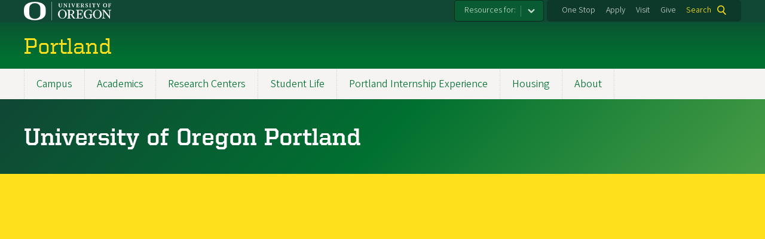

--- FILE ---
content_type: text/html; charset=UTF-8
request_url: https://pdx.uoregon.edu/?utm_source=immersive&utm_medium=link&utm_campaign=vrlab
body_size: 10505
content:
<!DOCTYPE html>
<html lang="en" dir="ltr" prefix="content: http://purl.org/rss/1.0/modules/content/  dc: http://purl.org/dc/terms/  foaf: http://xmlns.com/foaf/0.1/  og: http://ogp.me/ns#  rdfs: http://www.w3.org/2000/01/rdf-schema#  schema: http://schema.org/  sioc: http://rdfs.org/sioc/ns#  sioct: http://rdfs.org/sioc/types#  skos: http://www.w3.org/2004/02/skos/core#  xsd: http://www.w3.org/2001/XMLSchema# ">
  <head>
    <meta charset="utf-8" />
<link rel="canonical" href="https://pdx.uoregon.edu/" />
<link rel="shortlink" href="https://pdx.uoregon.edu/" />
<meta name="Generator" content="Drupal 10 (https://www.drupal.org)" />
<meta name="MobileOptimized" content="width" />
<meta name="HandheldFriendly" content="true" />
<meta name="viewport" content="width=device-width, initial-scale=1.0" />
<meta name="msapplication-config" content="/modules/contrib/uo_core/browserconfig.xml" />
<link rel="icon" href="/themes/contrib/uo_cosmic_theme/favicon.ico" type="image/vnd.microsoft.icon" />
<link rel="icon" href="/modules/contrib/uo_core/uo-web-design-framework/images/favicons/favicon-32x32.png" />
<link rel="icon" href="/modules/contrib/uo_core/uo-web-design-framework/images/favicons/favicon-16x16.png" />
<link rel="apple-touch-icon" sizes="180x180" href="/modules/contrib/uo_core/uo-web-design-framework/images/favicons/apple-touch-icon.png" />
<link rel="manifest" href="/modules/contrib/uo_core/manifest.json" />

    <title>Portland | University of Oregon</title>
        <meta name="theme-color" content="#154733">
    <meta name="msapplication-navbutton-color" content="#154733">
    <meta name="apple-mobile-web-app-status-bar-style" content="#154733">
    <link rel="stylesheet" media="all" href="/sites/default/files/css/css_3BT9tMZPuGYxb6lUgR4pn2R_9_46iWpKU0P0KM3wBys.css?delta=0&amp;language=en&amp;theme=cosmic&amp;include=[base64]" />
<link rel="stylesheet" media="all" href="https://cdn.uoregon.edu/uocdn1/uo-web-design-framework/Releases/25.09/v1/css/styles-drupal8.css" />
<link rel="stylesheet" media="all" href="/sites/default/files/css/css_sE4WdPlsaV9_j0rRBQgAJ5Z7Q0PDRfCMExQA8n7LhKQ.css?delta=2&amp;language=en&amp;theme=cosmic&amp;include=[base64]" />
<link rel="stylesheet" media="all" href="https://cdn.uoregon.edu/uocdn1/uo-web-design-framework/Universal/stable-assets/fontawesome-free-6.5.1-web/css/all.min.css" />
<link rel="stylesheet" media="all" href="/sites/default/files/css/css_oivc3yOvmCbznmSr5w-cwlD7vbs7QMXpuLeuY5W4XqA.css?delta=4&amp;language=en&amp;theme=cosmic&amp;include=[base64]" />

    <script type="application/json" data-drupal-selector="drupal-settings-json">{"path":{"baseUrl":"\/","pathPrefix":"","currentPath":"node\/10","currentPathIsAdmin":false,"isFront":true,"currentLanguage":"en","currentQuery":{"utm_campaign":"PANTHEON_STRIPPED","utm_medium":"PANTHEON_STRIPPED","utm_source":"PANTHEON_STRIPPED"}},"pluralDelimiter":"\u0003","suppressDeprecationErrors":true,"gtag":{"tagId":"","consentMode":false,"otherIds":[],"events":[],"additionalConfigInfo":[]},"ajaxPageState":{"libraries":"[base64]","theme":"cosmic","theme_token":null},"ajaxTrustedUrl":{"\/search":true},"gtm":{"tagId":null,"settings":{"data_layer":"dataLayer","include_classes":false,"allowlist_classes":"google\nnonGooglePixels\nnonGoogleScripts\nnonGoogleIframes","blocklist_classes":"customScripts\ncustomPixels","include_environment":false,"environment_id":"","environment_token":""},"tagIds":["GTM-N8DL4PN"]},"colorbox":{"opacity":"0.85","current":"{current} of {total}","previous":"Previous","next":"Next","close":"Close","maxWidth":"95%","maxHeight":"95%","fixed":true,"mobiledetect":false,"mobiledevicewidth":480},"user":{"uid":0,"permissionsHash":"0e91ea45833874a129f9df989b4e2986ec427e115b1dea4013133eace717ac59"}}</script>
<script src="/sites/default/files/js/js_ZMhc3IOQeNBKrWfCU0SxzEqByJ9J7l36UG2PP41BKDM.js?scope=header&amp;delta=0&amp;language=en&amp;theme=cosmic&amp;include=eJyFjtEKgCAUQ39I85PC7HaxtMVN0f6-giLqpZexHQabQ4B0qMZdRt3G9IhLFj9sD_KzT4oBDtQmy4YP-ebGjra-YVQZrYOQydCFOt3T6nnWg9hIBTJpd2wFSvRbPB_s0V5FqQ"></script>
<script src="/modules/contrib/google_tag/js/gtag.js?t4x08y"></script>
<script src="/modules/contrib/google_tag/js/gtm.js?t4x08y"></script>
<script src="https://cdn.uoregon.edu/uocdn1/uo-web-design-framework/Releases/25.09/v1/js/uowdf-init.js"></script>

  </head>
  <body class="licensed-fonts-enabled path-frontpage page-node-type-marketing-page uowdf--mobile-menu drupal-8">
        <a href="#main-content" class="visually-hidden focusable skip-link">
      Skip to main content
    </a>
        <noscript><iframe src="https://www.googletagmanager.com/ns.html?id=GTM-N8DL4PN"
                  height="0" width="0" style="display:none;visibility:hidden"></iframe></noscript>


  
  
  
<div  class="uoheader uowdf-search-dialog--enabled">
  <div class="uoheader__container" style="max-width: px;">

    <div class="uoheader__logo-container">
      <a href="https://www.uoregon.edu?utm_source=banner-module&amp;utm_campaign=banner" rel="home">
        <img src="/modules/contrib/uo_core/uo-web-design-framework/images/uo-logo.svg" alt="University of Oregon" />
      </a>
    </div>

    <div class="uoheader__links-container">
                <nav class="uoheader__audience-selector uowd-dropdown" id="audience-selector">
    <button class="uoheader__audience-selector__button uowd-dropdown__button" id="uoheader__audience-selector__button" aria-label="Resources for:">Resources for:</button>
    <ul class="uoheader__audience-selector__list uowd-dropdown__display" id="uoheader__audience-selector__list">
              <li class="uoheader__audience-selector__link"><a href="/current-students">Current Students</a></li>
              <li class="uoheader__audience-selector__link"><a href="/faculty-staff">Faculty &amp; Staff</a></li>
          </ul>
  </nav>

            <div class="uoheader__links-background">
        <nav id="banner-links">
          <ul class="uoheader__links">
            <li class="uoheader__link">
              <a href="https://onestop.uoregon.edu?utm_source=banner-module&amp;utm_campaign=banner">One Stop</a>
            </li>
            <li class="uoheader__link">
              <a href="https://www.uoregon.edu/admissions-and-financial-aid?utm_source=banner-module&amp;utm_campaign=banner">Apply</a>
            </li>
            <li class="uoheader__link">
              <a href="https://visit.uoregon.edu?utm_source=banner-module&amp;utm_campaign=banner">Visit</a>
            </li>
            <li class="uoheader__link">
              <a href="https://giving.uoregon.edu?utm_source=banner-module&amp;utm_campaign=banner">Give</a>
            </li>
          </ul>
        </nav>
                  <div class="uoheader__search">
            <a class="uoheader__search__button" id="uobanner-search" href="/search">Search</a>
          </div>
              </div>
    </div>
    
          <dialog class="uowdf-search-dialog">
        <button class="uowdf-search-dialog__close" id="seach-close-button" aria-label="Close Search"></button>
        <div class="uowdf-search-dialog__search-region" role="search">
          <div class="views-exposed-form settings-tray-editable block block-views block-views-exposed-filter-blocksearch-block-cosmic-search" data-drupal-selector="views-exposed-form-search-block-cosmic-search" id="block-exposedformsearchblock-cosmic-search" data-drupal-settingstray="editable">
  
      <h2>Search this site</h2>
    
      <form action="/search" method="get" id="views-exposed-form-search-block-cosmic-search" accept-charset="UTF-8">
  <div class="form--inline clearfix">
  <div class="js-form-item form-item js-form-type-textfield form-type-textfield js-form-item-search-api-fulltext form-item-search-api-fulltext form-no-label">
        <input data-drupal-selector="edit-search-api-fulltext" type="text" id="edit-search-api-fulltext" name="search_api_fulltext" value="" size="30" maxlength="128" class="form-text" />

        </div>
<div data-drupal-selector="edit-actions" class="form-actions js-form-wrapper form-wrapper" id="edit-actions"><input data-drupal-selector="edit-submit-search" type="submit" id="edit-submit-search" value="Search" class="button js-form-submit form-submit" />
</div>

</div>

</form>

  </div>

        </div>
      </dialog>
    
              <div class="uoheader__mobile">
                  <a class="uowdf-mobile-search-button" id="uowdf-mobile-search-button" href="/search">Search</a>
                          <button class="uowdf-mobile-menu__button__new" id="uowdf-mobile-menu__button" aria-label="Navigation" aria-expanded="false" aria-haspopup="true" aria-controls="uobanner-sidebar">
            <div class="uowdf-mobile-menu__button__new-bar-1"></div>
            <div class="uowdf-mobile-menu__button__new-bar-2"></div>
            <div class="uowdf-mobile-menu__button__new-bar-3"></div>
            <div class="uowdf-mobile-menu__button__text">Menu</div>
          </button>
              </div>
    
  </div>
</div>
  <div class="uowdf-mobile-menu__container">
    <div class="uowdf-mobile-menu" id="uowdf-mobile-menu" data-menu-id="0">
                    


<h2 class="uowdf-mobile-menu__title">Portland Menu</h2>
<nav class="uowdf-mobile-menu__menu uowdf-mobile-menu--accordions">
              <ul class="uowdf-mobile-menu__list" id="uowdf-mobile-menu__list">
                      
        <li class="uowdf-mobile-menu__list-item has-submenu is-leaflet">
                                <button class="uowdf-mobile-menu__accordion-button" data-depth="0">Campus</button>
                      <div class="uowdf-mobile-menu__submenu" data-menu-id="1" data-parent-menu-id="0">
    
  
  
    
      <ul class="uowdf-mobile-menu__list">
  
        <li class="uowdf-mobile-menu__list-item">
    <a href="/getting-here" class="uowdf-mobile-menu__link" data-drupal-link-system-path="node/306">Campus Overview</a>
  </li>

                    <li class="uowdf-mobile-menu__list-item">
                                                          <button class="uowdf-mobile-menu__accordion-button" data-depth="1">Northeast PDX Campus</button>
                                  <div class="uowdf-mobile-menu__submenu" data-menu-id="12" data-parent-menu-id="1">
    
  
  
    
      <ul class="uowdf-mobile-menu__list uowdf-mobile-menu--depth-2">
  
        <li class="uowdf-mobile-menu__list-item">
    <a href="/pdx-campus" class="uowdf-mobile-menu__link" data-drupal-link-system-path="node/243">Northeast PDX Campus Overview</a>
  </li>

                    <li class="uowdf-mobile-menu__list-item">
                                                          <button class="uowdf-mobile-menu__expand-button" data-depth="0">Renovations</button>
                                  <div class="uowdf-mobile-menu__submenu uowdf-mobile-menu__submenu--depth-3" data-menu-id="133" data-parent-menu-id="12">
    
                                          <button class="uowdf-mobile-menu__back-button" data-depth="1" data-menu-id="133" data-parent-menu-id="12" aria-label="Back to Northeast PDX Campus">Northeast PDX Campus</button>
      
  
      <h1 class="uowdf-mobile-submenu__title">Renovations Menu</h1>
    
      <ul class="uowdf-mobile-menu__list uowdf-mobile-menu--depth-3">
  
        <li class="uowdf-mobile-menu__list-item">
    <a href="/renovations" class="uowdf-mobile-menu__link" data-drupal-link-system-path="node/235">Renovations Overview</a>
  </li>

                    <li class="uowdf-mobile-menu__list-item">
                                <a href="/innovation-building" class="uowdf-mobile-menu__link uowdf-mobile-menu__link--leaf" data-drupal-link-system-path="node/236">Innovation Building</a>
                    </li>
                  <li class="uowdf-mobile-menu__list-item">
                                <a href="/highland-hall" class="uowdf-mobile-menu__link uowdf-mobile-menu__link--leaf" data-drupal-link-system-path="node/244">Highland Hall</a>
                    </li>
                  <li class="uowdf-mobile-menu__list-item">
                                <a href="/uo-portland-campus-center" class="uowdf-mobile-menu__link uowdf-mobile-menu__link--leaf" data-drupal-link-system-path="node/245">UO Portland Campus Center</a>
                    </li>
                  <li class="uowdf-mobile-menu__list-item">
                                <a href="/construction-updates" class="uowdf-mobile-menu__link uowdf-mobile-menu__link--leaf" data-drupal-link-system-path="node/234">Construction Updates</a>
                    </li>
                  <li class="uowdf-mobile-menu__list-item">
                                <a href="/program-locations-2023-24" class="uowdf-mobile-menu__link uowdf-mobile-menu__link--leaf" data-drupal-link-system-path="node/214">Program Locations 2023-24</a>
                    </li>
                </ul>
  </div>

                    </li>
                </ul>
  </div>

                    </li>
                </ul>
  </div>

                  </li>
                      
        <li class="uowdf-mobile-menu__list-item">
                                <a href="/academics" class="uowdf-mobile-menu__link uowdf-mobile-menu__link--leaf" data-drupal-link-system-path="node/211">Academics</a>
                  </li>
                      
        <li class="uowdf-mobile-menu__list-item">
                                <a href="/research" class="uowdf-mobile-menu__link uowdf-mobile-menu__link--leaf" data-drupal-link-system-path="node/246">Research Centers</a>
                  </li>
                      
        <li class="uowdf-mobile-menu__list-item has-submenu is-leaflet">
                                <button class="uowdf-mobile-menu__accordion-button" data-depth="0">Student Life</button>
                      <div class="uowdf-mobile-menu__submenu" data-menu-id="4" data-parent-menu-id="0">
    
  
  
    
      <ul class="uowdf-mobile-menu__list">
  
        <li class="uowdf-mobile-menu__list-item">
    <a href="/student-life-and-belonging" class="uowdf-mobile-menu__link" data-drupal-link-system-path="node/209">Student Life Overview</a>
  </li>

                    <li class="uowdf-mobile-menu__list-item">
                                <a href="/office-student-life-and-belonging" class="uowdf-mobile-menu__link uowdf-mobile-menu__link--leaf" data-drupal-link-system-path="node/210">About</a>
                    </li>
                  <li class="uowdf-mobile-menu__list-item">
                                <a href="/campus-life" class="uowdf-mobile-menu__link uowdf-mobile-menu__link--leaf" data-drupal-link-system-path="node/216">Campus Life</a>
                    </li>
                  <li class="uowdf-mobile-menu__list-item">
                                <a href="/get-involved-0" class="uowdf-mobile-menu__link uowdf-mobile-menu__link--leaf" data-drupal-link-system-path="node/215">Get Involved</a>
                    </li>
                  <li class="uowdf-mobile-menu__list-item">
                                <a href="/student-support" class="uowdf-mobile-menu__link uowdf-mobile-menu__link--leaf" data-drupal-link-system-path="node/213">Student Support</a>
                    </li>
                  <li class="uowdf-mobile-menu__list-item">
                                <a href="https://pdx.uoregon.edu/career-advancement" class="uowdf-mobile-menu__link uowdf-mobile-menu__link--leaf">Career Advancement</a>
                    </li>
                  <li class="uowdf-mobile-menu__list-item">
                                                          <button class="uowdf-mobile-menu__accordion-button" data-depth="1">Wellness and Basic Needs</button>
                                  <div class="uowdf-mobile-menu__submenu" data-menu-id="45" data-parent-menu-id="4">
    
  
  
    
      <ul class="uowdf-mobile-menu__list uowdf-mobile-menu--depth-2">
  
        <li class="uowdf-mobile-menu__list-item">
    <a href="/wellness-and-basic-needs" class="uowdf-mobile-menu__link" data-drupal-link-system-path="node/220">Wellness and Basic Needs Overview</a>
  </li>

                    <li class="uowdf-mobile-menu__list-item">
                                <a href="/academic-support" class="uowdf-mobile-menu__link uowdf-mobile-menu__link--leaf" data-drupal-link-system-path="node/227">Academic Support</a>
                    </li>
                  <li class="uowdf-mobile-menu__list-item">
                                <a href="/basic-needs-resources-guide" class="uowdf-mobile-menu__link uowdf-mobile-menu__link--leaf" data-drupal-link-system-path="node/221">Basic Needs Resources Guide</a>
                    </li>
                  <li class="uowdf-mobile-menu__list-item">
                                <a href="/childcare-assistance" class="uowdf-mobile-menu__link uowdf-mobile-menu__link--leaf" data-drupal-link-system-path="node/224">Childcare Assistance</a>
                    </li>
                  <li class="uowdf-mobile-menu__list-item">
                                <a href="/food-resources-and-access" class="uowdf-mobile-menu__link uowdf-mobile-menu__link--leaf" data-drupal-link-system-path="node/222">Food Resources and Access</a>
                    </li>
                  <li class="uowdf-mobile-menu__list-item">
                                <a href="/health-and-wellness-resources" class="uowdf-mobile-menu__link uowdf-mobile-menu__link--leaf" data-drupal-link-system-path="node/228">Health and Wellness Resources</a>
                    </li>
                  <li class="uowdf-mobile-menu__list-item">
                                <a href="/housing-resources" class="uowdf-mobile-menu__link uowdf-mobile-menu__link--leaf" data-drupal-link-system-path="node/225">Housing Resources</a>
                    </li>
                </ul>
  </div>

                    </li>
                </ul>
  </div>

                  </li>
                      
        <li class="uowdf-mobile-menu__list-item has-submenu is-leaflet">
                                <button class="uowdf-mobile-menu__accordion-button" data-depth="0">Portland Internship Experience</button>
                      <div class="uowdf-mobile-menu__submenu" data-menu-id="5" data-parent-menu-id="0">
    
  
  
    
      <ul class="uowdf-mobile-menu__list">
  
        <li class="uowdf-mobile-menu__list-item">
    <a href="https://pdx.uoregon.edu/portland-internship-experience-0" class="uowdf-mobile-menu__link">Portland Internship Experience Overview</a>
  </li>

                    <li class="uowdf-mobile-menu__list-item">
                                                          <button class="uowdf-mobile-menu__accordion-button" data-depth="1">Students</button>
                                  <div class="uowdf-mobile-menu__submenu" data-menu-id="56" data-parent-menu-id="5">
    
  
  
    
      <ul class="uowdf-mobile-menu__list uowdf-mobile-menu--depth-2">
  
        <li class="uowdf-mobile-menu__list-item">
    <a href="/students" class="uowdf-mobile-menu__link" data-drupal-link-system-path="node/240">Students Overview</a>
  </li>

                    <li class="uowdf-mobile-menu__list-item">
                                <a href="/faqs-students" class="uowdf-mobile-menu__link uowdf-mobile-menu__link--leaf" data-drupal-link-system-path="node/157">FAQs</a>
                    </li>
                </ul>
  </div>

                    </li>
                </ul>
  </div>

                  </li>
                      
        <li class="uowdf-mobile-menu__list-item has-submenu is-leaflet">
                                <button class="uowdf-mobile-menu__accordion-button" data-depth="0">Housing</button>
                      <div class="uowdf-mobile-menu__submenu" data-menu-id="6" data-parent-menu-id="0">
    
  
  
    
      <ul class="uowdf-mobile-menu__list">
  
        <li class="uowdf-mobile-menu__list-item">
    <a href="/housing" title="Learn more about University of Oregon Housing Communities in Portland." class="uowdf-mobile-menu__link" data-drupal-link-system-path="node/259">Housing Overview</a>
  </li>

                    <li class="uowdf-mobile-menu__list-item">
                                <a href="/housing/apartments" title="Learn more about University of Oregon Housing Apartments in Portland." class="uowdf-mobile-menu__link uowdf-mobile-menu__link--leaf" data-drupal-link-system-path="node/265">Apartments</a>
                    </li>
                  <li class="uowdf-mobile-menu__list-item">
                                <a href="/housing/faq" title="Get answers to frequently asked questions about University Housing Portland." class="uowdf-mobile-menu__link uowdf-mobile-menu__link--leaf" data-drupal-link-system-path="node/264">Frequently Asked Questions</a>
                    </li>
                  <li class="uowdf-mobile-menu__list-item">
                                                          <button class="uowdf-mobile-menu__accordion-button" data-depth="1">Housing Resources</button>
                                  <div class="uowdf-mobile-menu__submenu" data-menu-id="67" data-parent-menu-id="6">
    
  
  
    
      <ul class="uowdf-mobile-menu__list uowdf-mobile-menu--depth-2">
  
        <li class="uowdf-mobile-menu__list-item">
    <a href="/housing/resources" title="Learn more about resources available to UO Portland Housing residences." class="uowdf-mobile-menu__link" data-drupal-link-system-path="node/260">Housing Resources Overview</a>
  </li>

                    <li class="uowdf-mobile-menu__list-item">
                                <a href="/housing/payments" title="Learn more about payment options and how to pay for NE Portland Housing." class="uowdf-mobile-menu__link uowdf-mobile-menu__link--leaf" data-drupal-link-system-path="node/261">Billing and Payments</a>
                    </li>
                  <li class="uowdf-mobile-menu__list-item">
                                <a href="https://oregon.starrezhousing.com/StarRezPortalX/1219965E/7/140/Login-Log_In" title="My Housing web portal for managing your housing information." class="uowdf-mobile-menu__link uowdf-mobile-menu__link--leaf">My Housing</a>
                    </li>
                  <li class="uowdf-mobile-menu__list-item">
                                <a href="https://oregon.starrezhousing.com/StarRezPortalX/5B6398BD/21/435/Resources-Resources?UrlToken=6D526A82" title="View the current Housing contacts for University Housing." class="uowdf-mobile-menu__link uowdf-mobile-menu__link--leaf">Housing Contract</a>
                    </li>
                  <li class="uowdf-mobile-menu__list-item">
                                <a href="/housing/mail" title="Learn more about mail and packages at University Housing." class="uowdf-mobile-menu__link uowdf-mobile-menu__link--leaf" data-drupal-link-system-path="node/262">Mail and Packages</a>
                    </li>
                  <li class="uowdf-mobile-menu__list-item">
                                <a href="/housing/maintenance" title="Learn more about proper maintenance of your housing unit" class="uowdf-mobile-menu__link uowdf-mobile-menu__link--leaf" data-drupal-link-system-path="node/263">Maintenance</a>
                    </li>
                </ul>
  </div>

                    </li>
                </ul>
  </div>

                  </li>
                      
        <li class="uowdf-mobile-menu__list-item has-submenu is-leaflet">
                                <button class="uowdf-mobile-menu__accordion-button" data-depth="0">About</button>
                      <div class="uowdf-mobile-menu__submenu" data-menu-id="7" data-parent-menu-id="0">
    
  
  
    
      <ul class="uowdf-mobile-menu__list">
  
        <li class="uowdf-mobile-menu__list-item">
    <a href="/about" class="uowdf-mobile-menu__link" data-drupal-link-system-path="node/237">About Overview</a>
  </li>

                    <li class="uowdf-mobile-menu__list-item">
                                <a href="/vice-president-portland" class="uowdf-mobile-menu__link uowdf-mobile-menu__link--leaf" data-drupal-link-system-path="node/241">Vice President for Portland</a>
                    </li>
                  <li class="uowdf-mobile-menu__list-item">
                                                          <button class="uowdf-mobile-menu__accordion-button" data-depth="1">Scheduling and Event Services</button>
                                  <div class="uowdf-mobile-menu__submenu" data-menu-id="78" data-parent-menu-id="7">
    
  
  
    
      <ul class="uowdf-mobile-menu__list uowdf-mobile-menu--depth-2">
  
        <li class="uowdf-mobile-menu__list-item">
    <a href="/scheduling" class="uowdf-mobile-menu__link" data-drupal-link-system-path="node/269">Scheduling and Event Services Overview</a>
  </li>

                    <li class="uowdf-mobile-menu__list-item">
                                <a href="/caterers" class="uowdf-mobile-menu__link uowdf-mobile-menu__link--leaf" data-drupal-link-system-path="node/276">Approved Caterers</a>
                    </li>
                  <li class="uowdf-mobile-menu__list-item">
                                <a href="/rental-fees" class="uowdf-mobile-menu__link uowdf-mobile-menu__link--leaf" data-drupal-link-system-path="node/274">Rental Fees</a>
                    </li>
                  <li class="uowdf-mobile-menu__list-item">
                                <a href="/event-policies" class="uowdf-mobile-menu__link uowdf-mobile-menu__link--leaf" data-drupal-link-system-path="node/279">Event Policies</a>
                    </li>
                </ul>
  </div>

                    </li>
                </ul>
  </div>

                  </li>
          </ul>
  
</nav>
      
      <div class="uowdf-mobile-menu__secondary-menus">
                    <nav class="audience-selector collapse-menu collapse-menu--collapsed context--foreground-light" id="uowdf-mobile-menu__audience-selector">
    <button class="uowdf-mobile-menu__accordion-button" data-depth="0">Resources for:</button>
    <div class="uowdf-mobile-menu__submenu" data-menu-id="99999998">
      <ul class="uowdf-mobile-menu__list">
                        <li class="uowdf-mobile-menu__list-item">
          <a class="uowdf-mobile-menu__link" href="/current-students">Current Students</a>
        </li>
                <li class="uowdf-mobile-menu__list-item">
          <a class="uowdf-mobile-menu__link" href="/faculty-staff">Faculty &amp; Staff</a>
        </li>
              </ul>
    </div>
  </nav>

              
        <nav class="utility-nav collapse-menu collapse-menu--collapsed context--foreground-light" id="uowdf-mobile-menu__utility-links">
          <button class="uowdf-mobile-menu__accordion-button" data-depth="0">Take Action</button>
          <div class="uowdf-mobile-menu__submenu" data-menu-id="99999999">
            <ul class="uowdf-mobile-menu__list">
                            <li class="uowdf-mobile-menu__list-item">
                <a class="uowdf-mobile-menu__link" href="https://onestop.uoregon.edu?utm_source=banner-module&amp;utm_campaign=banner">One Stop</a>
              </li>
              <li class="uowdf-mobile-menu__list-item">
                <a class="uowdf-mobile-menu__link" href="https://www.uoregon.edu/admissions-and-financial-aid?utm_source=banner-module&amp;utm_campaign=banner">Apply</a>
              </li>
              <li class="uowdf-mobile-menu__list-item">
                <a class="uowdf-mobile-menu__link" href="https://visit.uoregon.edu?utm_source=banner-module&amp;utm_campaign=banner">Visit</a>
              </li>
              <li class="uowdf-mobile-menu__list-item">
                <a class="uowdf-mobile-menu__link" href="https://giving.uoregon.edu?utm_source=banner-module&amp;utm_campaign=banner">Give</a>
              </li>
            </ul>
          </div>
        </nav>
      </div>

    </div>
  </div>

      <div class="dialog-off-canvas-main-canvas" data-off-canvas-main-canvas>
    <div class="page">
    
<header class="site-header" role="banner">
  <div class="site-header__content">
    
        
    
      
      <h1 class="site-header__site-name" id="site-name">
                  <span>Portland</span>
              </h1>

      
      </div>

</header>  <div id="stickynav-waypoint"></div>

  <div class="navigation-bar">
      <div class="region region-primary-menu">
    
<nav role="navigation" aria-labelledby="block-cosmic-main-menu-menu" id="block-cosmic-main-menu" class="settings-tray-editable block block-menu navigation menu--main" data-drupal-settingstray="editable">
            
  <h2 class="visually-hidden" id="block-cosmic-main-menu-menu">Main navigation</h2>
  

        
              <ul class="menu">
                    <li class="menu-item menu-item--collapsed menu-item--depth-0">
        <a href="/getting-here" data-drupal-link-system-path="node/306">Campus</a>
              </li>
                <li class="menu-item menu-item--depth-0">
        <a href="/academics" data-drupal-link-system-path="node/211">Academics</a>
              </li>
                <li class="menu-item menu-item--depth-0">
        <a href="/research" data-drupal-link-system-path="node/246">Research Centers</a>
              </li>
                <li class="menu-item menu-item--collapsed menu-item--depth-0">
        <a href="/student-life-and-belonging" data-drupal-link-system-path="node/209">Student Life</a>
              </li>
                <li class="menu-item menu-item--collapsed menu-item--depth-0">
        <a href="https://pdx.uoregon.edu/portland-internship-experience-0">Portland Internship Experience</a>
              </li>
                <li class="menu-item menu-item--collapsed menu-item--depth-0">
        <a href="/housing" title="Learn more about University of Oregon Housing Communities in Portland." data-drupal-link-system-path="node/259">Housing</a>
              </li>
                <li class="menu-item menu-item--collapsed menu-item--depth-0">
        <a href="/about" data-drupal-link-system-path="node/237">About</a>
              </li>
        </ul>
  



  </nav>


  </div>

    
  </div>

  <main role="main">
    <a id="main-content" tabindex="-1"></a>
      <div class="region region-highlighted">
    <div data-drupal-messages-fallback class="hidden"></div>


  </div>

    

    <div class="layout">
      <div class="layout__content">
        
          <div class="region region-content">
    <div id="block-cosmic-page-title" class="block block-core block-page-title-block">
  
    
      
  <h1 class="page-title"><span class="field field--name-title field--type-string field--label-hidden">Home</span>
</h1>


  </div>
<div id="block-cosmic-content" class="block block-system block-system-main-block">
  
    
      
<article about="/node/10" class="node node--type-marketing-page node--view-mode-full">

  
    

  
  <div class="node__content">
    
      <div class="field field--name-field-envelopes field--type-entity-reference-revisions field--label-hidden field__items">
              <div class="field__item">








  
<div class="bg-green-gradient-2  context--foreground-light envelope palette-bg-uo-green envelope--narrow">
            <div class="clearfix text-formatted field field--name-field-envelope-content field--type-text-long field--label-hidden field__item"><h1><strong>University of Oregon Portland</strong>&nbsp;</h1></div>
      </div>
</div>
              <div class="field__item">



        




  
<div class="palette-bg-uo-yellow uo-text-size--lg bg-pattern-confetti envelope envelope--style-yellow envelope--standard">
            <div class="clearfix text-formatted field field--name-field-envelope-content field--type-text-long field--label-hidden field__item"><div class="video-container-16-9" style="height:0px;padding-bottom:56.25%;position:relative;width:100%;"><iframe frameborder="0" src="https://www.youtube.com/embed/ZXoh-OW-GiU?si=wVo2fpGflNgf79PM?rel=0" title="video highlighting the renovations and transformation of the new UO Portland camp">&nbsp;</iframe></div><div class="grid grid--1col grid--centered"><div class="grid__item"><p class="text-align-center">&nbsp;</p><p class="text-align-center">Watch as spaces are reborn in this video showcasing transformative renovations across the UO Portland Campus. From outdated classrooms and common areas to vibrant, modern environments, each renovation reflects a commitment to enhancing the student experience. These renewed spaces are not just visually stunning—they’re reshaping how UO students learn, connect, and thrive every day.</p></div></div></div>
      </div>
</div>
              <div class="field__item">

        






  
<div class="palette-bg-white envelope envelope--style-white envelope--standard">
            <div class="clearfix text-formatted field field--name-field-envelope-content field--type-text-long field--label-hidden field__item"><div class="grid grid--3col"><div class="grid__item"><p><a class="cta-button cta-button--standard" href="https://pdx.uoregon.edu/current-students">Current Students</a></p></div><div class="grid__item es-move--detached"><p class="text-align-center"><a class="cta-button cta-button--standard" href="/employees" data-entity-type="node" data-entity-uuid="674025a4-9a12-4d20-9500-eb89294a1fcb" data-entity-substitution="canonical" title="Employees">Employees</a></p></div><div class="grid__item"><p><a class="cta-button cta-button--standard" href="https://pdx.uoregon.edu/portland-community">UO Portland Community</a></p></div></div></div>
      </div>
</div>
              <div class="field__item">

  






  
<div class="palette-bg-uo-legacy-green bg-pattern-topo envelope envelope--style-white envelope--standard">
            <div class="clearfix text-formatted field field--name-field-envelope-content field--type-text-long field--label-hidden field__item"><div class="envelope-feature envelope-feature--text-right"><div class="envelope-feature__container"><div class="envelope-feature__photo"><span class="media media--type-image media--view-mode-crop-custom">
  
      
            <span class="field field--name-field-media-image field--type-image field--label-hidden field__item">    <picture>
                  <source srcset="/sites/default/files/styles/custom_xl/public/2024-03/sports-product-management.jpg?itok=fRxSprHU 1x" media="all and (min-width: 1200px)" type="image/jpeg" width="1440" height="959">
              <source srcset="/sites/default/files/styles/custom_xl/public/2024-03/sports-product-management.jpg?itok=fRxSprHU 1x" media="all and (min-width: 960px) and (max-width: 1199px)" type="image/jpeg" width="1440" height="959">
              <source srcset="/sites/default/files/styles/custom/public/2024-03/sports-product-management.jpg?itok=hmKVnObW 1x" media="all and (min-width: 660px) and (max-width: 959px)" type="image/jpeg" width="900" height="599">
              <source srcset="/sites/default/files/styles/custom_medium/public/2024-03/sports-product-management.jpg?itok=NkEKBcMJ 1x" media="all and (min-width: 320px) and (max-width: 659px)" type="image/jpeg" width="600" height="400">
              <source srcset="/sites/default/files/styles/custom_small/public/2024-03/sports-product-management.jpg?itok=wi6SlME2 1x" type="image/jpeg" width="300" height="200">
                  <img loading="eager" width="1440" height="959" src="/sites/default/files/styles/custom_xl/public/2024-03/sports-product-management.jpg?itok=fRxSprHU" alt="Two students work on a piece of clothing" typeof="foaf:Image">

  </picture>

</span>
      
  </span>
</div><div class="envelope-feature__content"><h2 class="envelope-feature__content__title">Academic degrees for a better future</h2><div class="envelope-feature__content__body"><p>A Portland hub built to house the next generation of UO undergrad and graduate students.&nbsp;</p><p>Our programs give you the edge in your career through experiential learning, industry mentors, advanced makers spaces, distinguished faculty and more.&nbsp;</p><p>Learn what it means to earn a degree at the University of Oregon Portland.&nbsp;</p><p><a class="cta-button" href="https://pdx.uoregon.edu/academics">Explore our Programs</a></p></div></div></div></div></div>
      </div>
</div>
              <div class="field__item">

        






  
<div class="palette-bg-white envelope envelope--style-white envelope--standard">
            <div class="clearfix text-formatted field field--name-field-envelope-content field--type-text-long field--label-hidden field__item"><div class="envelope-feature envelope-feature--text-left"><div class="envelope-feature__container"><div class="envelope-feature__photo"><span class="media media--type-image media--view-mode-crop-custom">
  
      
            <span class="field field--name-field-media-image field--type-image field--label-hidden field__item">    <picture>
                  <source srcset="/sites/default/files/styles/custom_xl/public/2024-03/sports-design.jpg?itok=f44cHAMM 1x" media="all and (min-width: 1200px)" type="image/jpeg" width="1440" height="965">
              <source srcset="/sites/default/files/styles/custom_xl/public/2024-03/sports-design.jpg?itok=f44cHAMM 1x" media="all and (min-width: 960px) and (max-width: 1199px)" type="image/jpeg" width="1440" height="965">
              <source srcset="/sites/default/files/styles/custom/public/2024-03/sports-design.jpg?itok=Ao5QUw2q 1x" media="all and (min-width: 660px) and (max-width: 959px)" type="image/jpeg" width="900" height="603">
              <source srcset="/sites/default/files/styles/custom_medium/public/2024-03/sports-design.jpg?itok=jaIa0PoW 1x" media="all and (min-width: 320px) and (max-width: 659px)" type="image/jpeg" width="600" height="402">
              <source srcset="/sites/default/files/styles/custom_small/public/2024-03/sports-design.jpg?itok=tmyZZj41 1x" type="image/jpeg" width="300" height="201">
                  <img loading="eager" width="1440" height="965" src="/sites/default/files/styles/custom_xl/public/2024-03/sports-design.jpg?itok=f44cHAMM" alt="A student pins a design to a wall" typeof="foaf:Image">

  </picture>

</span>
      
  </span>
</div><div class="envelope-feature__content"><h2 class="envelope-feature__content__title">Research that makes a difference</h2><div class="envelope-feature__content__body"><p>Dive into the research you're most passionate about, collaborate with our renowned faculty, and make actionable change through research focused on solving programs and making a difference through our research centers. From the Agora Journalism Center and the Energy Studies in Building Laboratory, to the Labor Education and Research Center, explore all the centers currently housed in Portland.&nbsp;</p><p><a class="cta-button" href="https://pdx.uoregon.edu/research-sandbox">Portland Research Centers</a></p></div></div></div></div></div>
      </div>
</div>
          </div>
  
  </div>

</article>

  </div>


  </div>

      </div>
      
          </div>

  </main>

  
</div>
  </div>

    
<footer>
      <div class="site-footer">
      <div class="site-footer__container" style="max-width: px;">
        <div class="site-footer__custom-content">
          <div class="grid grid--flush grid--4col"><div class="grid__item"><div class="collapse-menu"><h3 class="collapse-menu__title" tabindex="0">QUICK LINKS</h3><ul class="collapse-menu__list"><li class="collapse-menu__item"><a href="https://service.uoregon.edu/TDClient/Requests/ServiceDet?ID=22299">IT Help</a></li><li class="collapse-menu__item"><a href="https://oregon.qualtrics.com/jfe/form/SV_e2PGGtmry4HHCwm">Facilities &amp; Maintenance Requests</a></li><li class="collapse-menu__item"><a href="/department-directory">Department Directory</a></li><li class="collapse-menu__item"><a href="/getting-here">Getting Here</a></li></ul></div></div><div class="grid__item"><div class="collapse-menu"><h3 class="collapse-menu__title" tabindex="0">RESOURCES</h3><ul class="collapse-menu__list"><li class="collapse-menu__item"><a href="/current-students">Current Students</a></li><li class="collapse-menu__item"><a href="/faculty-staff">Faculty &amp; Staff</a></li><li class="collapse-menu__item"><a href="https://www.uoalumni.com/s/1540/21/interior.aspx?sid=1540&amp;gid=3&amp;pgid=837">Alumni &amp; Friends</a></li></ul></div></div></div>
        </div>
        <div class="site-footer__contact-info-container">
          <div class="site-footer__contact-info">

            <div itemscope="" itemtype="http://schema.org/Organization">
                            <span itemprop="name"><strong>UO Portland</strong></span><br>
                <div itemprop="address" itemscope="" itemtype="http://schema.org/PostalAddress">
    <div itemprop="streetAddress">2800 NE Liberty St. </div>    <span itemprop="addressLocality">Portland</span>,     <span itemprop="addressRegion">OR </span>    <span itemprop="postalCode">97211-5949</span>                  <p>
      <div class="site-footer__phone-fax">P: <span itemprop="telephone">503-412-3690</span></div>                  </p>
      </div>

                <div itemprop="address" itemscope="" itemtype="http://schema.org/PostalAddress">
                              </div>


                            <p><div itemprop="email"><a href="mailto:pdxinfo@uoregon.edu">pdxinfo@uoregon.edu</a></div></p>
              <p>
                <ul class="site-footer__social-links">
                                                                        <li itemprop="sameAs">
                      <a href="https://www.facebook.com/pages/University-of-Oregon-in-Portland/233682113367471" aria-label="Visit us on Facebook">
                        <i class="fab fa-facebook-f" aria-hidden="true"></i>
                                              </a>
                    </li>
                                                                                                                                                                                                                                                      <li itemprop="sameAs">
                      <a href="http://instagram.com/uoregonportland" aria-label="Visit us on Instagram">
                        <i class="fab fa-instagram" aria-hidden="true"></i>                      </a>
                    </li>
                                                                                          <li itemprop="sameAs">
                      <a href="https://www.linkedin.com/company/uo-portland/?viewAsMember=true" aria-label="Visit us on LinkedIn">
                        <i class="fab fa-linkedin" aria-hidden="true"></i>                      </a>
                    </li>
                                                                                                                                                                                                              </ul>

                <link itemprop="url" style="visibility:hidden;" itemscope="//pdx.uoregon.edu">
              </p>
            </div>

          </div>
        </div>
      </div>
    </div>
  
  <div class="uofooter">
    <div class="uofooter__container" style="max-width: px;">
      <div class="uofooter__links-and-logo-container">

        <ul class="uofooter__links-container">
          <li class="uofooter__link"><a href="https://www.uoregon.edu/reportaconcern?utm_source=banner-module&amp;utm_campaign=banner">Report a Concern</a></li>
          <li class="uofooter__link"><a href="https://investigations.uoregon.edu/nondiscrimination?utm_source=banner-module&amp;utm_campaign=banner">Nondiscrimination and Title IX</a></li>
          <li class="uofooter__link"><a href="https://www.uoregon.edu/accessibility?utm_source=banner-module&amp;utm_campaign=banner">Accessibility</a></li>
          <li class="uofooter__link"><a href="https://registrar.uoregon.edu/privacy?utm_source=banner-module&amp;utm_campaign=banner">Privacy Policy</a></li>
          <li class="uofooter__link"><a href="https://hr.uoregon.edu/jobs/available-positions?utm_source=banner-module&amp;utm_campaign=banner">Careers</a></li>
          <li class="uofooter__link"><a href="https://www.uoregon.edu/about?utm_source=banner-module&amp;utm_campaign=banner">About</a></li>
          <li class="uofooter__link"><a href="https://www.uoregon.edu/findpeople?utm_source=banner-module&amp;utm_campaign=banner">Find People</a></li>
        </ul>

        <div class="uofooter__copyright-container">
          <span class="copyright">
            <span class="copyright-symbol">©</span> 
            <a href="https://www.uoregon.edu?utm_source=banner-module&amp;utm_campaign=banner">University of Oregon</a>.
          </span>
          <span class="all-rights-reserved">All Rights Reserved.</span>
        </div>

      </div>
    </div>
  </div>
</footer>
    <script src="/sites/default/files/js/js_ijSesk2R9Pp0pderLF1vAg2wlY30Gk7LbWJrblhrZI4.js?scope=footer&amp;delta=0&amp;language=en&amp;theme=cosmic&amp;include=eJyFjtEKgCAUQ39I85PC7HaxtMVN0f6-giLqpZexHQabQ4B0qMZdRt3G9IhLFj9sD_KzT4oBDtQmy4YP-ebGjra-YVQZrYOQydCFOt3T6nnWg9hIBTJpd2wFSvRbPB_s0V5FqQ"></script>
<script src="https://cdn.uoregon.edu/uocdn1/uo-web-design-framework/Releases/25.09/v1/js/uowdf-jscore-d8.min.js"></script>

  </body>
</html>


--- FILE ---
content_type: application/javascript
request_url: https://cdn.uoregon.edu/uocdn1/uo-web-design-framework/Releases/25.09/v1/js/uowdf-jscore-d8.min.js
body_size: 4842
content:
((window,document)=>{let COLLAPSED_ACTIVE="collapse-menu--collapsed",OPEN_MOBILE_MENU_LABEL="Open Menu",CLOSE_MOBILE_MENU_LABEL="Close Menu";var searchButtonBanner=null,searchButtonHeader=null,lastSearchButton=null,hamburgerButton=(document.querySelector(".uoheader__logo-container a"),document.querySelector("#uowdf-mobile-menu__button")),hamburgerMenu=document.querySelector(".uowdf-mobile-menu");let mobileMenuElement=document.querySelector(".uowdf-mobile-menu");var mobileMenuOpen=!1,mobileMenuAnimationRunning=!1,mobileMenuFirstOpen=!0,mobileMenuCurrentPane=null,searchDialog=document.querySelector(".uowdf-search-dialog"),videoPlaying={},menuAnimationTransitionTime=350,focusButtonsPressed={Tab:!1,Shift:!1};let htmlElement=document.querySelector("html");function toggleClass(element,className){element=element.classList;element.contains(className)?element.remove(className):element.add(className)}function openSearchDialog(){searchDialog.showModal(),searchDialog.classList.add("uowdf-search-dialog--active"),searchButtonHeader.setAttribute("aria-expanded","true"),searchButtonBanner.setAttribute("aria-expanded","true");let searchBox=document.querySelector(".form-text");null==searchBox?searchBox=document.querySelector("input.gsc-input"):(null!=searchBox?searchBox:searchDialog.querySelector("a, button, input")).focus({focusVisible:!0})}function closeSearchDialog(){searchDialog.close(),searchDialog.classList.remove("uowdf-search-dialog--active"),searchButtonHeader.setAttribute("aria-expanded","false"),searchButtonBanner.setAttribute("aria-expanded","false"),null!=lastSearchButton&&lastSearchButton.focus({focusVisible:!0})}function toggleMobileMenu(){var bodyElement=document.querySelector("body");mobileMenuAnimationRunning||(bodyElement.classList.contains("uowdf-mobile-menu--open")?closeMobileMenu:bodyElement=>{if(changeTag(mobileMenuTitle=document.querySelector("#uowdf-mobile-menu .uowdf-mobile-menu__title"),"h1"),mobileMenuAnimationRunning=!0,setTimeout(()=>{mobileMenuOpen=!0},menuAnimationTransitionTime),mobileMenuElement.style.setProperty("--current-depth",-1),bodyElement.classList.add("uowdf-mobile-menu--open"),setTimeout(()=>{bodyElement.classList.add("uowdf-mobile-menu--extended")},10),hamburgerButton.setAttribute("aria-expanded","true"),hamburgerButton.setAttribute("aria-label",CLOSE_MOBILE_MENU_LABEL),mobileMenuElement.style.setProperty("--current-depth",0),mobileMenuFirstOpen){var accordionButton,slideButton,mobileMenuTitle=mobileMenuElement.querySelector("a.is-active");if(null!=mobileMenuTitle){let par=mobileMenuTitle.parentNode;for(;null!=par&&par instanceof HTMLElement;)par.classList.contains("uowdf-mobile-menu__submenu")&&(accordionButton=par.previousElementSibling).classList.contains("uowdf-mobile-menu__accordion-button")&&accordionButton.dispatchEvent(new MouseEvent("click",{view:window,bubbles:!0,cancelable:!1})),null==mobileMenuCurrentPane&&(par.classList.contains("uowdf-mobile-menu__submenu--depth-3")||par.classList.contains("uowdf-mobile-menu__submenu--depth-4")||par.classList.contains("uowdf-mobile-menu__submenu--depth-5"))&&(mobileMenuCurrentPane=par),par=par.parentNode;null!=mobileMenuCurrentPane&&null!=(slideButton=mobileMenuCurrentPane.previousElementSibling)&&slideButton.classList.contains("uowdf-mobile-menu__expand-button")&&slideButton.dispatchEvent(new MouseEvent("click",{view:window,bubbles:!0,cancelable:!1}))}mobileMenuFirstOpen=!1}else null!=mobileMenuCurrentPane&&mobileMenuCurrentPane.previousElementSibling.dispatchEvent(new MouseEvent("click",{view:window,bubbles:!0,cancelable:!1}));setTimeout(()=>{mobileMenuAnimationRunning=!1},menuAnimationTransitionTime),mobileMenuElement.setAttribute("aria-modal","true"),bodyElement.parentNode.querySelectorAll("body > *").forEach((element,index)=>{element.setAttribute("inert",""),element.setAttribute("aria-hidden","true")}),bodyElement.parentNode.querySelectorAll("body > .uowdf-mobile-menu__container, body > .uoheader").forEach((element,index)=>{element.removeAttribute("inert"),element.removeAttribute("aria-hidden")}),null==mobileMenuCurrentPane&&(disableLinks(mobileMenuElement),enableLinks(mobileMenuElement)),htmlElement.style.overflow="hidden"})(bodyElement)}function changeTag(element,tag){var attributes=Array.prototype.slice.call(element.attributes);element.outerHTML=`<${tag} ${attributes.map(attr=>attr.name+'="'+attr.value+'"').join(" ")}>${element.innerHTML}</${tag}>`}function closeMobileMenu(bodyElement){changeTag(document.querySelector("#uowdf-mobile-menu .uowdf-mobile-menu__title"),"h2"),mobileMenuOpen=!(mobileMenuAnimationRunning=!0),bodyElement.classList.remove("uowdf-mobile-menu--extended"),setTimeout(()=>{bodyElement.classList.remove("uowdf-mobile-menu--open"),mobileMenuElement.style.setProperty("--current-depth",-1),mobileMenuAnimationRunning=!1},menuAnimationTransitionTime),hamburgerButton.setAttribute("aria-expanded","false"),hamburgerButton.setAttribute("aria-label",OPEN_MOBILE_MENU_LABEL),hamburgerButton.focus({focusVisible:!0}),bodyElement.parentNode.querySelectorAll("body > *").forEach((element,index)=>{element.removeAttribute("inert"),element.removeAttribute("aria-hidden")}),bodyElement.parentNode.querySelectorAll("body > .uowdf-mobile-menu__container").forEach((element,index)=>{element.setAttribute("inert",""),element.setAttribute("aria-hidden","true")}),mobileMenuElement.querySelectorAll(".uowdf-mobile-menu__submenu").forEach((menu,j)=>{menu.removeAttribute("aria-modal")}),enableLinks(mobileMenuElement,!0),htmlElement.style.overflow="visible"}function disableLinks(menuElement){menuElement.querySelectorAll("a, button, h1, h2, h3").forEach((link,j)=>{link.setAttribute("tabindex",-1),link.setAttribute("aria-hidden","true"),link.setAttribute("disabled","true"),link.setAttribute("role","none")})}function enableLinks(menuElement,reset=!1){reset?menuElement.querySelectorAll("a, button, h1, h2, h3").forEach((link,j)=>{link.removeAttribute("tabindex"),link.removeAttribute("aria-hidden"),link.removeAttribute("disabled"),link.removeAttribute("role")}):menuElement.querySelectorAll(`
      .uowdf-mobile-menu[aria-modal="true"] a, .uowdf-mobile-menu__submenu[aria-modal="true"] a,
      .uowdf-mobile-menu[aria-modal="true"] button, .uowdf-mobile-menu__submenu[aria-modal="true"] button,
      .uowdf-mobile-menu[aria-modal="true"] h1, .uowdf-mobile-menu__submenu[aria-modal="true"] h1,
      .uowdf-mobile-menu[aria-modal="true"] h2, .uowdf-mobile-menu__submenu[aria-modal="true"] h2,
      .uowdf-mobile-menu[aria-modal="true"] h3, .uowdf-mobile-menu__submenu[aria-modal="true"] h3
      `).forEach((link,j)=>{link.removeAttribute("tabindex"),link.removeAttribute("aria-hidden"),link.removeAttribute("disabled"),link.removeAttribute("role")})}htmlElement.classList.contains("js")||htmlElement.classList.add("js"),document.addEventListener("DOMContentLoaded",function(){var collapseMenus,bodyElement=document.querySelector("body");(bodyElement=>{(bodyElement=bodyElement.classList).add("animation-support"),Object.hasOwnProperty.call(window,"ActiveXObject")&&!window.ActiveXObject&&bodyElement.add("ie11")})(bodyElement),(bodyElement=>{null!=hamburgerButton&&(hamburgerButton.setAttribute("aria-label",OPEN_MOBILE_MENU_LABEL),hamburgerButton.addEventListener("click",toggleMobileMenu),hamburgerMenu.addEventListener("keydown",e=>{"Escape"==e.key&&closeMobileMenu(bodyElement)}));var bannerSearchLink=bodyElement.querySelector(".uoheader__search__button"),searchLink=bodyElement.querySelector("#uowdf-mobile-search-button");if(null!=bodyElement.querySelector(".uoheader")&&bodyElement.querySelector(".uoheader").classList.contains("uowdf-search-dialog--enabled")){null!=bannerSearchLink&&((searchButtonBanner=document.createElement("button")).innerHTML="Search",searchButtonBanner.classList.add("uoheader__search__button"),searchButtonBanner.id="uoheader__search__button",searchButtonBanner.setAttribute("name","Search"),searchButtonBanner.setAttribute("aria-label","Search"),searchButtonBanner.setAttribute("aria-expanded","false"),searchButtonBanner.setAttribute("aria-haspopup","true"),bannerSearchLink.parentNode.replaceChild(searchButtonBanner,bannerSearchLink),searchButtonBanner.addEventListener("click",()=>{lastSearchButton=searchButtonBanner,openSearchDialog()})),null!=searchLink&&((searchButtonHeader=document.createElement("button")).classList.add("uowdf-mobile-search-button"),searchButtonHeader.id="uowdf-mobile-search-button",searchButtonHeader.setAttribute("aria-label","Search"),searchButtonHeader.setAttribute("aria-expanded","false"),searchButtonHeader.setAttribute("aria-haspopup","true"),searchLink.parentNode.replaceChild(searchButtonHeader,searchLink),searchButtonHeader.addEventListener("click",()=>{lastSearchButton=searchButtonHeader,openSearchDialog()}));let searchDialogCloseButton=bodyElement.querySelector(".uowdf-search-dialog__close");searchDialogCloseButton.addEventListener("click",closeSearchDialog),searchDialog.addEventListener("keydown",e=>{"Escape"==e.key&&closeSearchDialog()}),bodyElement.addEventListener("keydown",e=>{"Tab"==e.key?focusButtonsPressed.Tab=!0:"Shift"==e.key&&(focusButtonsPressed.Shift=!0)}),bodyElement.addEventListener("keyup",e=>{"Tab"==e.key?focusButtonsPressed.Tab=!1:"Shift"==e.key&&(focusButtonsPressed.Shift=!1)});bannerSearchLink=searchDialog.querySelectorAll("a, button, input");let searchDialogLastTabbable=bannerSearchLink.item(bannerSearchLink.length-1);null!=searchDialogLastTabbable&&searchDialogLastTabbable.addEventListener("focusout",e=>{focusButtonsPressed.Tab&&!focusButtonsPressed.Shift&&null!=searchDialogCloseButton&&searchDialogCloseButton.focus({focusVisible:!0})}),null!=searchDialogCloseButton&&searchDialogCloseButton.addEventListener("focusout",e=>{focusButtonsPressed.Tab&&focusButtonsPressed.Shift&&searchDialogLastTabbable.focus({focusVisible:!0})})}})(bodyElement),(bodyElement=>{bodyElement=bodyElement.querySelectorAll(".uowd-dropdown"),Array.prototype.forEach.call(bodyElement,function(container,i){let button=container.querySelector(".uowd-dropdown__button"),dropDownBox=(button.setAttribute("aria-expanded","false"),button.setAttribute("aria-controls","uoheader__audience-selector__list"),container.querySelector(".uowd-dropdown__display"));dropDownBox.setAttribute("role","menu"),dropDownBox.setAttribute("aria-labelledby","uoheader__audience-selector__button"),button.addEventListener("click",()=>{toggleClass(dropDownBox,"uowd-dropdown__display--enabled"),dropDownBox.classList.contains("uowd-dropdown__display--enabled")?button.setAttribute("aria-expanded","true"):button.setAttribute("aria-expanded","false")}),dropDownBox.addEventListener("keydown",e=>{"Escape"==e.key&&(dropDownBox.classList.remove("uowd-dropdown__display--enabled"),button.focus({focusVisible:!0}))})})})(bodyElement),(bodyElement=>{let expandButtons=bodyElement.querySelectorAll(".uowdf-mobile-menu__expand-button"),accordionButtons=bodyElement.querySelectorAll(".uowdf-mobile-menu__accordion-button"),backButtons=bodyElement.querySelectorAll(".uowdf-mobile-menu__back-button"),menuElement=document.querySelector(".uowdf-mobile-menu"),mobileMenuContainerElement=document.querySelector(".uowdf-mobile-menu__container"),accordionCount=(null!=mobileMenuContainerElement&&mobileMenuContainerElement.setAttribute("tabindex","-1"),(bodyElement=document.createElement("div")).classList.add("uowdf-mobile-menu__shade"),null!=mobileMenuContainerElement&&mobileMenuContainerElement.parentNode.insertBefore(bodyElement,mobileMenuContainerElement),document.querySelector("html").addEventListener("click",e=>{mobileMenuOpen&&void 0!==e&&!menuElement.contains(e.target)&&closeMobileMenu(document.querySelector("body"))}),menuElement.querySelectorAll(".uowdf-mobile-menu__submenu").forEach((menu,j)=>{menu.style.display="none"}),0);accordionButtons.forEach((button,i)=>{button.setAttribute("aria-label",button.innerText+" Menu"),button.setAttribute("aria-expanded","false");let submenuElement=button.nextElementSibling;submenuElement.id="uowdf-mobile-menu__accordion-submenu--"+accordionCount,button.setAttribute("aria-controls",submenuElement.id),null!=parseInt(button.getAttribute("data-depth"))&&button.addEventListener("click",e=>{submenuElement.classList.contains("uowdf-mobile-menu__submenu")&&(button.classList.contains("uowdf-mobile-menu__accordion-button--expanded")?(submenuElement.style.maxHeight=submenuElement.scrollHeight+"px",setTimeout(()=>{submenuElement.style.maxHeight="0"},1),setTimeout(()=>{submenuElement.style.display="none"},menuAnimationTransitionTime+1),button.classList.remove("uowdf-mobile-menu__accordion-button--expanded"),button.setAttribute("aria-expanded","false")):(button.classList.add("uowdf-mobile-menu__accordion-button--expanded"),button.setAttribute("aria-expanded","true"),submenuElement.style.display="block",setTimeout(()=>{submenuElement.style.maxHeight=submenuElement.scrollHeight+"px"},1),setTimeout(()=>{submenuElement.style.maxHeight="none"},menuAnimationTransitionTime+1)))}),accordionCount++}),expandButtons.forEach((button,i)=>{button.setAttribute("aria-label",button.innerText+" Menu");let depth=parseInt(button.getAttribute("data-depth"));null!=depth&&button.addEventListener("click",e=>{menuElement.style.setProperty("--current-depth",depth+1);let submenuElement=button.nextElementSibling;if(submenuElement.classList.contains("uowdf-mobile-menu__submenu")){menuElement.removeAttribute("aria-modal"),menuElement.removeAttribute("role"),menuElement.querySelectorAll(".uowdf-mobile-menu__submenu").forEach((menu,j)=>{menu.removeAttribute("aria-modal")}),submenuElement.style.display="block",submenuElement.setAttribute("aria-modal","true"),submenuElement.setAttribute("role","navigation"),menuElement.querySelectorAll("nav, ul, .uowdf-mobile-menu__submenu").forEach((menu,j)=>{menu.setAttribute("role","none")}),0<submenuElement.getElementsByTagName("ul").length&&submenuElement.getElementsByTagName("ul")[0].removeAttribute("role"),disableLinks(menuElement),enableLinks(menuElement);let par=parseInt(submenuElement.getAttribute("data-parent-menu-id"));for(;null!=par;){var parElement=menuElement.querySelector(`[data-menu-id="${par}"]`);par=null!=parElement?(parElement.style.display="block",parseInt(parElement.getAttribute("data-parent-menu-id"))):null}parseInt(submenuElement.getAttribute("data-menu-id")),mobileMenuCurrentPane=submenuElement,mobileMenuContainerElement.scroll(0,0),setTimeout(()=>{submenuElement.querySelector("a").focus({focusVisible:!0})},menuAnimationTransitionTime)}})}),backButtons.forEach((button,i)=>{let depth=parseInt(button.getAttribute("data-depth"));null!=depth&&button.addEventListener("click",e=>{menuElement.style.setProperty("--current-depth",depth-1),menuElement.removeAttribute("aria-modal"),menuElement.querySelectorAll('.uowdf-mobile-menu__submenu[aria-modal="true"]').forEach((menu,j)=>{menu.removeAttribute("aria-modal")});var currentMenuID=button.getAttribute("data-menu-id");let currentMenuElement=menuElement.querySelector(`.uowdf-mobile-menu[data-menu-id="${currentMenuID}"], .uowdf-mobile-menu__submenu[data-menu-id="${currentMenuID}"]`);currentMenuID=button.getAttribute("data-parent-menu-id");let parentMenuElement=menuElement.querySelector(`.uowdf-mobile-menu__submenu[data-menu-id="${currentMenuID}"]`);null==parentMenuElement&&(parentMenuElement=menuElement),currentMenuElement.classList.contains("uowdf-mobile-menu__submenu")&&(2<=depth?(menuElement.querySelectorAll("nav, ul, .uowdf-mobile-menu__submenu").forEach((menu,j)=>{menu.setAttribute("role","none")}),parentMenuElement.setAttribute("aria-modal",!0),parentMenuElement.setAttribute("role","navigation"),0<parentMenuElement.getElementsByTagName("ul").length&&parentMenuElement.getElementsByTagName("ul")[0].removeAttribute("role"),disableLinks(menuElement),enableLinks(menuElement),mobileMenuCurrentPane=parentMenuElement):(enableLinks(menuElement,!0),mobileMenuCurrentPane=null,menuElement.querySelectorAll(".uowdf-mobile-menu__accordion-button--expanded+.uowdf-mobile-menu__submenu").forEach((menu,j)=>{menu.style.display="block",menu.removeAttribute("aria-modal")}),menuElement.querySelectorAll("nav, ul, .uowdf-mobile-menu__submenu").forEach((menu,j)=>{menu.removeAttribute("role")})),currentMenuElement.previousElementSibling.focus({focusVisible:!0}),setTimeout(()=>{currentMenuElement.style.display="none"},menuAnimationTransitionTime))})})})(bodyElement),(bodyElement=>{bodyElement=bodyElement.querySelector(".navigation-bar");new IntersectionObserver(function(entries,observer){entries.forEach(entry=>{entry.target.classList.toggle("stuck",entry.isIntersecting)})},{root:null,rootMargin:"0px 0px -100% 0px",threshold:0}).observe(bodyElement)})(bodyElement),collapseMenus=document.querySelectorAll(".collapse-menu"),Array.prototype.forEach.call(collapseMenus,function(menu,i){menu=menu.classList;menu.contains("collapse-menu--collapsed")||menu.add("collapse-menu--collapsed")}),collapseMenus=document.querySelectorAll(".collapse-menu__title"),Array.prototype.forEach.call(collapseMenus,function(menu,i){if(["H1","H2","H3","H4","H5","H6"].includes(menu.tagName)){let collapseMenuButton=document.createElement("button");collapseMenuButton.classList.add("collapse-menu__button");var buttonTitle=menu.cloneNode(!0);buttonTitle.classList.add("collapse-menu__button__title"),buttonTitle.classList.remove("collapse-menu__title"),buttonTitle.removeAttribute("id"),menu.parentNode.insertBefore(collapseMenuButton,menu),collapseMenuButton.appendChild(buttonTitle),collapseMenuButton.setAttribute("aria-expanded","false"),collapseMenuButton.addEventListener("click",function(){toggleClass(menu.parentNode,COLLAPSED_ACTIVE),"false"==collapseMenuButton.getAttribute("aria-expanded")?collapseMenuButton.setAttribute("aria-expanded","true"):collapseMenuButton.setAttribute("aria-expanded","false")})}else menu.setAttribute("aria-expanded","false"),menu.addEventListener("click",function(){toggleClass(menu.parentNode,COLLAPSED_ACTIVE),"false"==menu.getAttribute("aria-expanded")?menu.setAttribute("aria-expanded","true"):menu.setAttribute("aria-expanded","false")})}),Array.prototype.forEach.call(document.querySelectorAll(".envelope-hero"),function(element,index){var backgroundHTML,img=element.querySelector(".envelope-hero__photo img");null!=img&&(img=img.getAttribute("src"),(backgroundHTML=document.createElement("div")).classList.add("envelope-hero__background"),backgroundHTML.setAttribute("style","background-image: url('"+img+"');"),void 0!==img)&&element.insertBefore(backgroundHTML,element.firstChild)}),(bodyElement=>{let heroEnvelopes=bodyElement.querySelectorAll(".envelope-hero"),vimeoEmbeds=bodyElement.querySelectorAll('iframe[src*="vimeo.com"][src*="background=1"]'),firstScriptTag;0<vimeoEmbeds.length&&((bodyElement=document.createElement("script")).src="https://player.vimeo.com/api/player.js",firstScriptTag=document.getElementsByTagName("script")[0],bodyElement.addEventListener("load",()=>{vimeoEmbeds.forEach(function(iframe,i){videoPlaying[iframe]="true";let vimeoPlayer=new Vimeo.Player(iframe);var videoContainer=document.createElement("span");videoContainer.classList.add("video-container"),iframe.parentNode.appendChild(videoContainer),videoContainer.appendChild(iframe);let pauseContainer=document.createElement("div"),pauseTooltip=(pauseContainer.classList.add("video-container__pause-button"),document.createElement("label")),pauseButton=(pauseTooltip.classList.add("video-container__pause-button__tooltip"),document.createElement("button"));pauseButton.classList.add("video-container__pause-button__button"),pauseButton.setAttribute("aria-label","pause button");var pauseButtonText=document.createTextNode(" Pause Video");pauseTooltip.appendChild(pauseButtonText),pauseContainer.addEventListener("click",()=>{videoPlaying[iframe]?(vimeoPlayer.pause(),pauseContainer.classList.add("video-container__pause-button__button--paused"),pauseTooltip.innerText=" Play Video",pauseButton.setAttribute("aria-label","play button"),videoPlaying[iframe]=!1):(vimeoPlayer.play(),pauseContainer.classList.remove("video-container__pause-button__button--paused"),pauseTooltip.innerText=" Pause Video",pauseButton.setAttribute("aria-label","pause button"),videoPlaying[iframe]=!0)}),pauseContainer.appendChild(pauseTooltip),pauseContainer.appendChild(pauseButton);let buttonAdded=!1;heroEnvelopes.forEach(function(envelope,i){buttonAdded||envelope.contains(iframe)&&(envelope.querySelector(".envelope-hero__photo").appendChild(pauseContainer),buttonAdded=!0)}),buttonAdded||videoContainer.appendChild(pauseContainer)})}),firstScriptTag.parentNode.insertBefore(bodyElement,firstScriptTag))})(bodyElement),(bodyElement=>{null!==bodyElement.querySelectorAll(".gallery-v2 .gallery-v2__item")&&bodyElement.querySelectorAll(".gallery-v2 .gallery-v2__item").forEach(el=>{try{var wrappingElement=document.createElement("a");let src=null,cboxCaption=null,cboxGroup=null,cboxActive=!0;var groupSource,captionText,img=el.querySelector("img"),cboxAlt=img.getAttribute("alt"),originalSrc=(src=null!==img?window.location.origin+img.getAttribute("src"):src).replace(/styles\/[^\/]*\/(public|private)\//g,""),viewportWidth=(null!==el.querySelector(".gallery-v2__group")&&(groupSource=el.querySelector(".gallery-v2__group"),cboxGroup=encodeURI(groupSource.innerText)),null===el.querySelector(".gallery-v2__caption")||(captionText=el.querySelector(".gallery-v2__caption").innerHTML.toString()).includes("Image Caption")||(cboxCaption="undefined"!=typeof DOMPurify&&null!=DOMPurify?DOMPurify.sanitize(captionText):encodeURI(captionText)),wrappingElement.setAttribute("href",originalSrc),window.innerWidth);(viewportWidth<=430||window.innerHeight<=430)&&(cboxActive=!1,jQuery.colorbox.remove()),cboxActive&&(wrappingElement.setAttribute("data-alt",cboxAlt),jQuery(wrappingElement).colorbox({title:cboxCaption,maxWidth:"90%",maxHeight:"90%",rel:cboxGroup}),jQuery.colorbox.settings.current="{current}/{total}",jQuery.colorbox.settings.transition="fade",jQuery.colorbox.settings.createImg=function(){var img=new Image,alt=jQuery(this).attr("data-alt");return alt&&(img.alt=alt),img},jQuery("#cboxSlideshow").remove()),el.replaceWith(wrappingElement),wrappingElement.appendChild(el),jQuery(document).on("cbox_open",function(){jQuery("html, body").css("overflow","hidden")}).on("cbox_closed",function(){jQuery("html, body").css("overflow","auto")})}catch{}})})(bodyElement),(bodyElement=>{let scrollObserverFunction=(entries,observer)=>{entries.forEach(entry=>{!entry.target.classList.contains("uowdf-anim--activated")&&entry.isIntersecting&&entry.target.classList.add("uowdf-anim--activated")})},scrollOntoPageObserverEarly=new IntersectionObserver(scrollObserverFunction,{rootMargin:"0px 0px 200px 0px"}),scrollOntoPageObserver=new IntersectionObserver(scrollObserverFunction,{rootMargin:"0px 0px 0px 0px"}),scrollOntoPageObserverLate=new IntersectionObserver(scrollObserverFunction,{rootMargin:"0px 0px -200px 0px"}),scrollToggles=bodyElement.querySelectorAll(".uowdf-anim-toggle--scroll");scrollToggles.forEach(el=>{(el.classList.contains("uowdf-anim-toggle--scroll--late")?scrollOntoPageObserverLate:el.classList.contains("uowdf-anim-toggle--scroll--early")?scrollOntoPageObserverEarly:scrollOntoPageObserver).observe(el)}),bodyElement.classList.add("uowdf-anim-enabled")})(bodyElement),(bodyElement=>{let animatedTimelines=bodyElement.querySelectorAll(".animated-timeline"),markerObservor=(animatedTimelines.forEach(timeline=>{timeline.querySelectorAll(".animated-timeline__text").forEach((el,index)=>{index+=1,el.classList.add("animated-timeline__text--"+index),el=el.querySelector(".uowdf-anim-marker");null!=el&&el.classList.add("uowdf-anim-marker--"+index)}),timeline.querySelectorAll(".animated-timeline__image").forEach((el,index)=>{index+=1;el.classList.add("animated-timeline__image--"+index),el.classList.add("uowdf-anim-marked--"+index)}),timeline.classList.contains("animated-timeline--stacked")&&timeline.querySelectorAll(".animated-timeline__image").forEach(el=>{el.classList.add("uowdf-anim-stacked")})}),new IntersectionObserver((entries,observer)=>{entries.forEach(entry=>{entry.isIntersecting?entry.target.setAttribute("data-marker-active","true"):entry.target.removeAttribute("data-marker-active");entry=entry.target.closest(".animation-container");if(null!=entry){var activeMarkers=entry.querySelectorAll('[data-marker-active="true"]'),activeMarkers=activeMarkers[activeMarkers.length-1];if(null!=activeMarkers){let curMarker=activeMarkers.getAttribute("data-marker-id");null!=curMarker&&entry.querySelectorAll('[class*="uowdf-anim-marked"]').forEach(el=>{var elMarker=el.getAttribute("data-marker-id");let stacked=!1;(stacked=el.classList.contains("uowdf-anim-stacked")?!0:stacked)?elMarker>curMarker?(el.classList.remove("uowdf-anim--activated"),el.setAttribute("aria-hidden","true")):elMarker==curMarker?(el.classList.contains("uowdf-anim--activated")||el.classList.add("uowdf-anim--activated"),el.removeAttribute("aria-hidden")):(el.classList.contains("uowdf-anim--activated")||el.classList.add("uowdf-anim--activated"),el.setAttribute("aria-hidden","true")):elMarker!=curMarker?el.classList.remove("uowdf-anim--activated"):el.classList.add("uowdf-anim--activated")})}}})},{rootMargin:"0px 0px 0px 0px"})),markerToggles=bodyElement.querySelectorAll('[class*="uowdf-anim-marker"]'),animEls=bodyElement.querySelectorAll('[class*="uowdf-anim-marked"]');markerToggles.forEach(el=>{el.classList.forEach(className=>{className.includes("uowdf-anim-marker--")&&(console.log(className),el.setAttribute("data-marker-id",className.replace("uowdf-anim-marker--","")))})}),animEls.forEach(el=>{el.classList.forEach(className=>{className.includes("uowdf-anim-marked--")&&(console.log(className),el.setAttribute("data-marker-id",className.replace("uowdf-anim-marked--","")))})}),markerToggles.forEach(el=>{markerObservor.observe(el)})})(bodyElement)})})(this,this.document);

--- FILE ---
content_type: image/svg+xml
request_url: https://pdx.uoregon.edu/modules/contrib/uo_core/uo-web-design-framework/images/uo-logo.svg
body_size: 2382
content:
<svg id="Layer_1" data-name="Layer 1" xmlns="http://www.w3.org/2000/svg" viewBox="0 0 215.9 44.51"><defs><style>.cls-1{fill:#fff;}</style></defs><title>UOSignature</title><path class="cls-1" d="M68.14 0h.67v44.51h-.67zM88.23 29.72c0-5 2-9.46 6.93-9.46s7 4.49 7 9.46-2 9.87-7 9.87-6.93-4.49-6.93-9.87m-4 0a10.91 10.91 0 1 0 21.82 0 10.91 10.91 0 0 0-21.82 0m31.68.37h-2.59v-9a10.41 10.41 0 0 1 2.05-.33h.77c3.33 0 4.87 1.44 4.87 4.43s-1.65 4.93-5.11 4.93m6.72 10.3h5.11v-.94l-2-.54a7.07 7.07 0 0 1-2.11-2.28l-2.09-3.19c-1.08-1.71-1.58-2.38-2.22-2.79 2.86-.6 5.35-2.89 5.35-5.61 0-3.65-3.43-5.47-8-5.47h-9.69v.91l2 .44c.63.13.87.2.87.74v16.66c0 .47-.1.5-.9.67l-2 .41v1h9.21v-.94l-2-.4c-.71-.13-.81-.2-.81-.7v-7h3.26l3.16 5.3a13.87 13.87 0 0 0 2.89 3.73m19.68-20.81h-13.39v1l2 .4c.77.13.87.23.87.71v16.63c0 .47-.1.53-.9.67l-2 .41v1h16.61l1-6.54h-.91a14.24 14.24 0 0 1-2 4.33 9 9 0 0 1-4.4 1h-.74a20.6 20.6 0 0 1-3.13-.24v-8.74h4a5.08 5.08 0 0 1 1.85 3.22h.67v-7.67h-.67a4.93 4.93 0 0 1-1.85 3.09h-4v-7.89a16.51 16.51 0 0 1 2.63-.19h.31a11.37 11.37 0 0 1 4.91 1 14.07 14.07 0 0 1 1.58 4.1h.9l-.63-6.66a10.79 10.79 0 0 1-2.69.37m24.51 6.94h.91l-.4-7.24h-.71l-.64.87a12.05 12.05 0 0 0-5.71-1.11c-7.27 0-12.11 4.5-12.11 10.54s4.2 11.14 10.79 11.14a20.84 20.84 0 0 0 8.71-1.78l-.17-.64V32.1c0-.67.23-.84.87-1.11l.57-.23v-.77h-8.07v.9l2.39.57c.7.17.84.33.84.8v6a7.32 7.32 0 0 1-4.5 1.38c-4.07 0-7.47-3.66-7.47-10.23 0-5.24 2.69-9.19 8-9.19a7.48 7.48 0 0 1 5 1.54 17.48 17.48 0 0 1 1.64 4.79m21.89 3.19c0 5.1-2 9.87-7 9.87s-6.92-4.49-6.92-9.87c0-5 2-9.46 6.92-9.46s7 4.49 7 9.46m3.93 0a10.91 10.91 0 0 0-21.81 0 10.91 10.91 0 1 0 21.81 0m18.85-4.58v9.6l-12.3-15.17h-5.5v1l1.58.37c.94.2 1 .2 1 .74v13.19c0 .94-.1 2.65-.17 3.42-.07.6-.21.74-.61.8l-2 .34v.94h7.93v-.94l-2.75-.4c-.37-.07-.54-.27-.61-.74-.1-1-.16-2.48-.16-3.45V23.01l14.45 17.79h.74V25.13c0-1.22.06-2.62.1-3.5 0-.64.37-.7.7-.77l2-.33v-.94h-7.93v.94l2.82.4c.4.07.54.2.6.81s.13 2.15.13 3.42M94.83 4.4v-.55h-3.18v.55l1 .2c.29.06.29.11.29.23v4.69c0 1.89-.93 3-2.54 3-1.4 0-2.23-1.06-2.23-2.84V4.85c0-.17 0-.21.27-.26l.91-.18v-.56h-4.09v.55l.76.17c.26.06.28.11.28.26v4.83c0 2.31 1.45 3.69 3.87 3.69s3.68-1.43 3.68-3.83V4.83c0-.14 0-.19.29-.26zm11.93.16l.93-.16v-.55h-3.66v.55l1.25.19c.15 0 .21.11.23.3a12.35 12.35 0 0 1 .09 1.51v3.9l-5.13-6.42h-2.71v.56l.78.18h.06c.31.08.32.08.32.25v5.8c0 .39 0 .85-.06 1.19v.37c0 .17-.06.22-.21.24l-.94.16v.54h3.65v-.55l-1.26-.18c-.16 0-.19-.07-.21-.25s-.08-1-.08-1.54V5.74l6.07 7.57h.59v-7c0-.46 0-.88.05-1.19V4.83c0-.2.07-.25.24-.27m3.82 8.6h4.28v-.54l-.88-.19c-.33-.07-.33-.08-.33-.23V4.83c0-.14 0-.16.35-.23l.85-.2v-.55h-4.28v.55l.88.2c.33.07.33.08.33.23v7.41c0 .16 0 .16-.35.23l-.85.18zm16.37-8.76v-.55h-2.92v.55l.75.17c.12 0 .26.06.28.11s0 .07 0 .15l-2.41 6.2-2.39-6.15v-.17s.11-.08.24-.11l.8-.17v-.58h-3.83v.56l.44.15c.18.06.31.1.38.31l3.32 8.43h.8l3.6-8.44a.44.44 0 0 1 .35-.3zm5.68 8V8.67h1.56a2.21 2.21 0 0 1 .8 1.37v.05h.41V6.58h-.42v.05a2.21 2.21 0 0 1-.8 1.32h-1.56V4.59a5.83 5.83 0 0 1 1-.08h.13a4.7 4.7 0 0 1 2.08.43 5.57 5.57 0 0 1 .64 1.78h.52l-.28-3.06h-.08a4.9 4.9 0 0 1-1.17.16h-6v.55l.88.19c.34.07.34.09.34.25v7.43c0 .16 0 .16-.35.23l-.85.18v.54h7.43l.45-3h-.53a6.4 6.4 0 0 1-.88 1.87 3.84 3.84 0 0 1-1.87.45h-.34a7 7 0 0 1-1.09-.08zm11.55-3.93h-.81V4.62a3.4 3.4 0 0 1 .75-.13h.25c1.34 0 2 .62 2 1.89a1.93 1.93 0 0 1-2.19 2.11m2.85 4.67h2.44v-.54l-.85-.23a2.91 2.91 0 0 1-.89-1l-.86-1.38a4.83 4.83 0 0 0-1-1.19 2.84 2.84 0 0 0 2.29-2.5c0-1.53-1.37-2.48-3.58-2.48h-4.35v.53l.88.21c.33.07.33.09.33.25v7.41c0 .16 0 .16-.35.23l-.85.18v.54h4.26v-.54l-.9-.19c-.3-.06-.3-.08-.3-.25v-3h1l1.36 2.31a5.67 5.67 0 0 0 1.26 1.66zm7.05-7.47a1.39 1.39 0 0 1 1.47-1.45 2.16 2.16 0 0 1 1.59.75 5.67 5.67 0 0 1 .63 1.69v.06h.55l-.1-3h-.41l-.3.41a4 4 0 0 0-2-.48c-1.86 0-3.21 1.06-3.21 2.52 0 1.23.67 2.05 2.16 2.67l.93.38a1.85 1.85 0 0 1 1.4 1.78 1.66 1.66 0 0 1-1.84 1.74 1.93 1.93 0 0 1-1.63-.81 7.92 7.92 0 0 1-.59-2v-.06h-.58V11.05c0 .88.06 1.88 0 2.29v.07h.43l.24-.42a5.32 5.32 0 0 0 2.24.42c2.1 0 3.5-1.12 3.5-2.8 0-1.47-1-2.14-2.07-2.65l-1.23-.72c-.85-.4-1.18-.84-1.18-1.57m7.47 7.48h4.28v-.54l-.88-.19c-.33-.07-.33-.08-.33-.23V4.83c0-.15 0-.16.35-.23l.84-.2v-.55h-4.28v.55l.88.2c.34.07.34.08.34.23v7.41c0 .16 0 .16-.35.23l-.85.18zm15.26-6.41h.53l-.11-3.07h-.09a4.32 4.32 0 0 1-1.19.17h-5.88a4.16 4.16 0 0 1-1.34-.18h-.08l-.11 3.07h.52a7 7 0 0 1 .7-1.85 4 4 0 0 1 1.79-.34h.46v7.7c0 .15 0 .15-.3.21l-1 .21v.54h4.56v-.54l-1-.21c-.29-.06-.29-.06-.29-.2V4.5h.6a2.87 2.87 0 0 1 1.64.35 6.87 6.87 0 0 1 .69 1.84zm11.66-2.21l.48-.13v-.55h-3v.55l.7.14c.17 0 .34.07.37.13s0 .07 0 .16l-2 3.42-2.35-3.47c-.05-.08-.05-.11-.05-.11s.13-.05.21-.07l.76-.18v-.57h-3.82v.55l.46.16a.64.64 0 0 1 .38.33l2.86 4.42v2.85c0 .12 0 .17-.35.23l-1 .21v.54h4.62v-.54l-1.06-.22c-.33-.07-.33-.07-.33-.23V9.03l2.61-4.16a.64.64 0 0 1 .48-.34m12.4 8.15c-2.11 0-2.86-2.31-2.86-4.29a5.66 5.66 0 0 1 .64-2.82 2.55 2.55 0 0 1 4.43 0 5.7 5.7 0 0 1 .65 2.82c0 2-.75 4.28-2.86 4.29m4.87-4.29a4.72 4.72 0 0 0-4.84-4.77h-.07a4.72 4.72 0 0 0-4.84 4.77 4.88 4.88 0 0 0 4.86 5 4.88 4.88 0 0 0 4.86-5m10.08-1.62l-.29-3.07h-.08a6.7 6.7 0 0 1-1.55.16h-5.55v.55l1 .2c.33.07.33.08.33.23v7.4c0 .16 0 .16-.35.23l-.85.18v.54h4.62v-.54l-1.25-.25h-.09c-.23 0-.23 0-.23-.19V8.82h1.68a4.06 4.06 0 0 1 .7 1.51h.46V6.76h-.47v.05a2.52 2.52 0 0 1-.7 1.31h-1.67V4.63a4.59 4.59 0 0 1 1-.12h.15a4.28 4.28 0 0 1 1.93.43 5.3 5.3 0 0 1 .72 1.77zM53.57 29.56c-.91 5.8-5.75 10.08-11.33 12.22a42.59 42.59 0 0 1-15.16 2.63 43 43 0 0 1-15.17-2.63C6.33 39.64 1.47 35.36.59 29.56A45.93 45.93 0 0 1 0 22.24a48.79 48.79 0 0 1 .59-7.35C1.47 9.08 6.33 4.8 11.91 2.66A43.25 43.25 0 0 1 27.08.04a42.78 42.78 0 0 1 15.17 2.62c5.58 2.15 10.42 6.42 11.33 12.22a48.18 48.18 0 0 1 .58 7.36 47.92 47.92 0 0 1-.59 7.34M40.71 15.92c-.14-2.48-.4-5.12-1.79-7.12-2.73-3.92-7.36-5.56-11.84-5.49S17.97 4.88 15.25 8.8c-1.39 2-1.66 4.64-1.79 7.12-.1 1.82-.17 4-.18 6.3s.05 4.48.15 6.29c.14 2.49.43 5.12 1.82 7.12 2.72 3.92 7.33 5.46 11.83 5.49s9.11-1.57 11.84-5.49c1.39-2 1.67-4.63 1.8-7.12.1-1.82.07-4 .07-6.26s0-4.51-.09-6.34"/></svg>